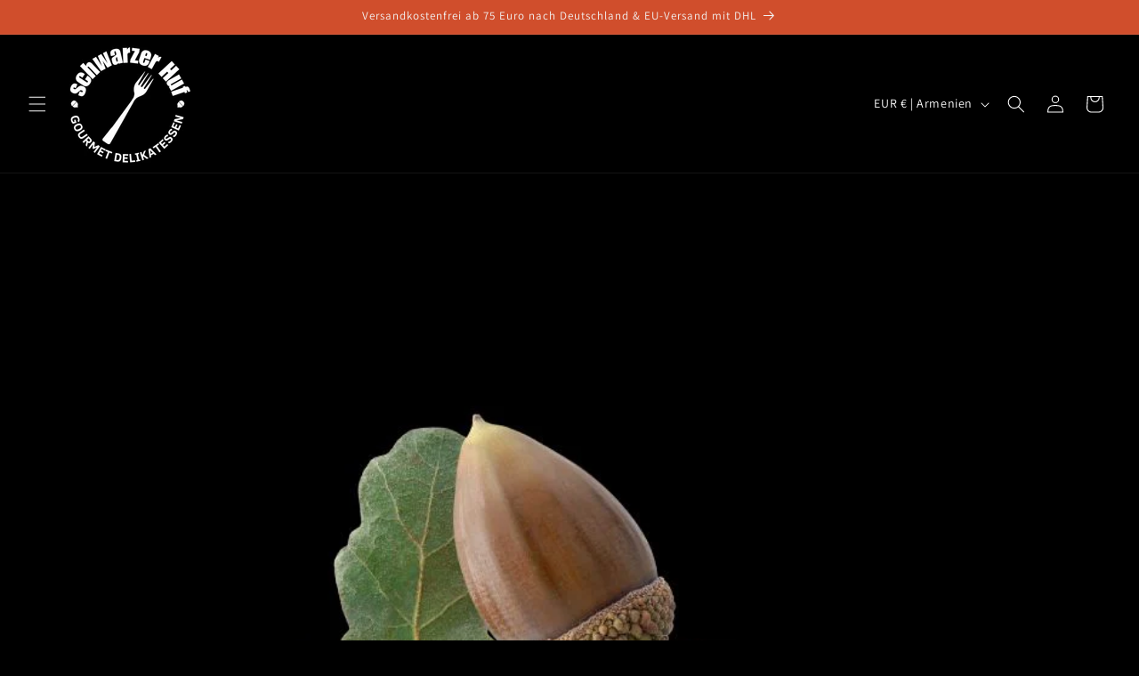

--- FILE ---
content_type: application/x-javascript; charset=utf-8
request_url: https://bundler.nice-team.net/app/shop/status/schwarzer-huf.myshopify.com.js?1769047280
body_size: -355
content:
var bundler_settings_updated='1677372715';